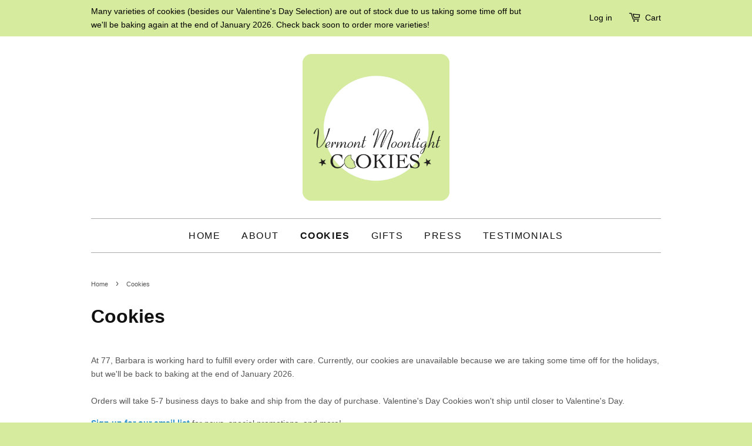

--- FILE ---
content_type: text/html; charset=utf-8
request_url: https://vermontmoonlightcookies.com/collections/cookies
body_size: 13479
content:
<!doctype html>
<!--[if lt IE 7]><html class="no-js lt-ie9 lt-ie8 lt-ie7" lang="en"> <![endif]-->
<!--[if IE 7]><html class="no-js lt-ie9 lt-ie8" lang="en"> <![endif]-->
<!--[if IE 8]><html class="no-js lt-ie9" lang="en"> <![endif]-->
<!--[if IE 9 ]><html class="ie9 no-js"> <![endif]-->
<!--[if (gt IE 9)|!(IE)]><!--> <html class="no-js"> <!--<![endif]-->
<head>

  <!-- Basic page needs ================================================== -->
  <meta charset="utf-8">
  <meta http-equiv="X-UA-Compatible" content="IE=edge,chrome=1">

  
  <link rel="shortcut icon" href="//vermontmoonlightcookies.com/cdn/shop/t/2/assets/favicon.png?v=178530032421386848011448414719" type="image/png" />
  

  <!-- Title and description ================================================== -->
  <title>
  Cookies | Vermont Moonlight Cookies
  </title>

  
  <meta name="description" content="Maple Shortbread, Chewy Ginger Molasses Cookies and - oh my! And many more varieties to choose from. View more on our page and see what you might want to order for yourself or to ship to your friend across the country.">
  

  <!-- Product meta ================================================== -->
  

  <meta property="og:type" content="website">
  <meta property="og:title" content="Cookies | Vermont Moonlight Cookies">
  
  <meta property="og:image" content="http://vermontmoonlightcookies.com/cdn/shop/t/2/assets/logo.png?v=46007336954121666061449380688">
  <meta property="og:image:secure_url" content="https://vermontmoonlightcookies.com/cdn/shop/t/2/assets/logo.png?v=46007336954121666061449380688">
  


  <meta property="og:description" content="Maple Shortbread, Chewy Ginger Molasses Cookies and - oh my! And many more varieties to choose from. View more on our page and see what you might want to order for yourself or to ship to your friend across the country.">

  <meta property="og:url" content="https://vermontmoonlightcookies.com/collections/cookies">
  <meta property="og:site_name" content="Vermont Moonlight Cookies">

  

<meta name="twitter:card" content="summary">





  <!-- Helpers ================================================== -->
  <link rel="canonical" href="https://vermontmoonlightcookies.com/collections/cookies">
  <meta name="viewport" content="width=device-width,initial-scale=1">
  <meta name="theme-color" content="#2d90ce">

  <!-- CSS ================================================== -->
  <link href="//vermontmoonlightcookies.com/cdn/shop/t/2/assets/timber.scss.css?v=161806283887942514361768760743" rel="stylesheet" type="text/css" media="all" />
  <link href="//vermontmoonlightcookies.com/cdn/shop/t/2/assets/theme.scss.css?v=42873888260567861701768760743" rel="stylesheet" type="text/css" media="all" />

  




  <!-- Header hook for plugins ================================================== -->
  <script>window.performance && window.performance.mark && window.performance.mark('shopify.content_for_header.start');</script><meta id="shopify-digital-wallet" name="shopify-digital-wallet" content="/9907544/digital_wallets/dialog">
<meta name="shopify-checkout-api-token" content="0a006184c7969e427c89be3610f8e80d">
<link rel="alternate" type="application/atom+xml" title="Feed" href="/collections/cookies.atom" />
<link rel="alternate" type="application/json+oembed" href="https://vermontmoonlightcookies.com/collections/cookies.oembed">
<script async="async" src="/checkouts/internal/preloads.js?locale=en-US"></script>
<link rel="preconnect" href="https://shop.app" crossorigin="anonymous">
<script async="async" src="https://shop.app/checkouts/internal/preloads.js?locale=en-US&shop_id=9907544" crossorigin="anonymous"></script>
<script id="apple-pay-shop-capabilities" type="application/json">{"shopId":9907544,"countryCode":"US","currencyCode":"USD","merchantCapabilities":["supports3DS"],"merchantId":"gid:\/\/shopify\/Shop\/9907544","merchantName":"Vermont Moonlight Cookies","requiredBillingContactFields":["postalAddress","email"],"requiredShippingContactFields":["postalAddress","email"],"shippingType":"shipping","supportedNetworks":["visa","masterCard","amex","discover","elo","jcb"],"total":{"type":"pending","label":"Vermont Moonlight Cookies","amount":"1.00"},"shopifyPaymentsEnabled":true,"supportsSubscriptions":true}</script>
<script id="shopify-features" type="application/json">{"accessToken":"0a006184c7969e427c89be3610f8e80d","betas":["rich-media-storefront-analytics"],"domain":"vermontmoonlightcookies.com","predictiveSearch":true,"shopId":9907544,"locale":"en"}</script>
<script>var Shopify = Shopify || {};
Shopify.shop = "vermont-moonlight-cookies.myshopify.com";
Shopify.locale = "en";
Shopify.currency = {"active":"USD","rate":"1.0"};
Shopify.country = "US";
Shopify.theme = {"name":"Minimal","id":42410372,"schema_name":null,"schema_version":null,"theme_store_id":380,"role":"main"};
Shopify.theme.handle = "null";
Shopify.theme.style = {"id":null,"handle":null};
Shopify.cdnHost = "vermontmoonlightcookies.com/cdn";
Shopify.routes = Shopify.routes || {};
Shopify.routes.root = "/";</script>
<script type="module">!function(o){(o.Shopify=o.Shopify||{}).modules=!0}(window);</script>
<script>!function(o){function n(){var o=[];function n(){o.push(Array.prototype.slice.apply(arguments))}return n.q=o,n}var t=o.Shopify=o.Shopify||{};t.loadFeatures=n(),t.autoloadFeatures=n()}(window);</script>
<script>
  window.ShopifyPay = window.ShopifyPay || {};
  window.ShopifyPay.apiHost = "shop.app\/pay";
  window.ShopifyPay.redirectState = null;
</script>
<script id="shop-js-analytics" type="application/json">{"pageType":"collection"}</script>
<script defer="defer" async type="module" src="//vermontmoonlightcookies.com/cdn/shopifycloud/shop-js/modules/v2/client.init-shop-cart-sync_WVOgQShq.en.esm.js"></script>
<script defer="defer" async type="module" src="//vermontmoonlightcookies.com/cdn/shopifycloud/shop-js/modules/v2/chunk.common_C_13GLB1.esm.js"></script>
<script defer="defer" async type="module" src="//vermontmoonlightcookies.com/cdn/shopifycloud/shop-js/modules/v2/chunk.modal_CLfMGd0m.esm.js"></script>
<script type="module">
  await import("//vermontmoonlightcookies.com/cdn/shopifycloud/shop-js/modules/v2/client.init-shop-cart-sync_WVOgQShq.en.esm.js");
await import("//vermontmoonlightcookies.com/cdn/shopifycloud/shop-js/modules/v2/chunk.common_C_13GLB1.esm.js");
await import("//vermontmoonlightcookies.com/cdn/shopifycloud/shop-js/modules/v2/chunk.modal_CLfMGd0m.esm.js");

  window.Shopify.SignInWithShop?.initShopCartSync?.({"fedCMEnabled":true,"windoidEnabled":true});

</script>
<script>
  window.Shopify = window.Shopify || {};
  if (!window.Shopify.featureAssets) window.Shopify.featureAssets = {};
  window.Shopify.featureAssets['shop-js'] = {"init-fed-cm":["modules/v2/client.init-fed-cm_BucUoe6W.en.esm.js","modules/v2/chunk.common_C_13GLB1.esm.js","modules/v2/chunk.modal_CLfMGd0m.esm.js"],"shop-cart-sync":["modules/v2/client.shop-cart-sync_DuR37GeY.en.esm.js","modules/v2/chunk.common_C_13GLB1.esm.js","modules/v2/chunk.modal_CLfMGd0m.esm.js"],"init-shop-email-lookup-coordinator":["modules/v2/client.init-shop-email-lookup-coordinator_CzjY5t9o.en.esm.js","modules/v2/chunk.common_C_13GLB1.esm.js","modules/v2/chunk.modal_CLfMGd0m.esm.js"],"shop-cash-offers":["modules/v2/client.shop-cash-offers_BmULhtno.en.esm.js","modules/v2/chunk.common_C_13GLB1.esm.js","modules/v2/chunk.modal_CLfMGd0m.esm.js"],"shop-login-button":["modules/v2/client.shop-login-button_DJ5ldayH.en.esm.js","modules/v2/chunk.common_C_13GLB1.esm.js","modules/v2/chunk.modal_CLfMGd0m.esm.js"],"shop-toast-manager":["modules/v2/client.shop-toast-manager_B0JfrpKj.en.esm.js","modules/v2/chunk.common_C_13GLB1.esm.js","modules/v2/chunk.modal_CLfMGd0m.esm.js"],"pay-button":["modules/v2/client.pay-button_CrPSEbOK.en.esm.js","modules/v2/chunk.common_C_13GLB1.esm.js","modules/v2/chunk.modal_CLfMGd0m.esm.js"],"init-shop-cart-sync":["modules/v2/client.init-shop-cart-sync_WVOgQShq.en.esm.js","modules/v2/chunk.common_C_13GLB1.esm.js","modules/v2/chunk.modal_CLfMGd0m.esm.js"],"init-customer-accounts":["modules/v2/client.init-customer-accounts_jNk9cPYQ.en.esm.js","modules/v2/client.shop-login-button_DJ5ldayH.en.esm.js","modules/v2/chunk.common_C_13GLB1.esm.js","modules/v2/chunk.modal_CLfMGd0m.esm.js"],"init-customer-accounts-sign-up":["modules/v2/client.init-customer-accounts-sign-up_CnczCz9H.en.esm.js","modules/v2/client.shop-login-button_DJ5ldayH.en.esm.js","modules/v2/chunk.common_C_13GLB1.esm.js","modules/v2/chunk.modal_CLfMGd0m.esm.js"],"init-windoid":["modules/v2/client.init-windoid_DuP9q_di.en.esm.js","modules/v2/chunk.common_C_13GLB1.esm.js","modules/v2/chunk.modal_CLfMGd0m.esm.js"],"shop-button":["modules/v2/client.shop-button_B_U3bv27.en.esm.js","modules/v2/chunk.common_C_13GLB1.esm.js","modules/v2/chunk.modal_CLfMGd0m.esm.js"],"avatar":["modules/v2/client.avatar_BTnouDA3.en.esm.js"],"shop-login":["modules/v2/client.shop-login_B9ccPdmx.en.esm.js","modules/v2/chunk.common_C_13GLB1.esm.js","modules/v2/chunk.modal_CLfMGd0m.esm.js"],"checkout-modal":["modules/v2/client.checkout-modal_pBPyh9w8.en.esm.js","modules/v2/chunk.common_C_13GLB1.esm.js","modules/v2/chunk.modal_CLfMGd0m.esm.js"],"shop-follow-button":["modules/v2/client.shop-follow-button_CsYC63q7.en.esm.js","modules/v2/chunk.common_C_13GLB1.esm.js","modules/v2/chunk.modal_CLfMGd0m.esm.js"],"init-shop-for-new-customer-accounts":["modules/v2/client.init-shop-for-new-customer-accounts_BUoCy7a5.en.esm.js","modules/v2/client.shop-login-button_DJ5ldayH.en.esm.js","modules/v2/chunk.common_C_13GLB1.esm.js","modules/v2/chunk.modal_CLfMGd0m.esm.js"],"lead-capture":["modules/v2/client.lead-capture_D0K_KgYb.en.esm.js","modules/v2/chunk.common_C_13GLB1.esm.js","modules/v2/chunk.modal_CLfMGd0m.esm.js"],"payment-terms":["modules/v2/client.payment-terms_DvAbEhzd.en.esm.js","modules/v2/chunk.common_C_13GLB1.esm.js","modules/v2/chunk.modal_CLfMGd0m.esm.js"]};
</script>
<script id="__st">var __st={"a":9907544,"offset":-18000,"reqid":"9993a6cc-128b-4440-94cf-ebd23dc4aff7-1769717441","pageurl":"vermontmoonlightcookies.com\/collections\/cookies","u":"a57f8e8a8d87","p":"collection","rtyp":"collection","rid":84728516};</script>
<script>window.ShopifyPaypalV4VisibilityTracking = true;</script>
<script id="captcha-bootstrap">!function(){'use strict';const t='contact',e='account',n='new_comment',o=[[t,t],['blogs',n],['comments',n],[t,'customer']],c=[[e,'customer_login'],[e,'guest_login'],[e,'recover_customer_password'],[e,'create_customer']],r=t=>t.map((([t,e])=>`form[action*='/${t}']:not([data-nocaptcha='true']) input[name='form_type'][value='${e}']`)).join(','),a=t=>()=>t?[...document.querySelectorAll(t)].map((t=>t.form)):[];function s(){const t=[...o],e=r(t);return a(e)}const i='password',u='form_key',d=['recaptcha-v3-token','g-recaptcha-response','h-captcha-response',i],f=()=>{try{return window.sessionStorage}catch{return}},m='__shopify_v',_=t=>t.elements[u];function p(t,e,n=!1){try{const o=window.sessionStorage,c=JSON.parse(o.getItem(e)),{data:r}=function(t){const{data:e,action:n}=t;return t[m]||n?{data:e,action:n}:{data:t,action:n}}(c);for(const[e,n]of Object.entries(r))t.elements[e]&&(t.elements[e].value=n);n&&o.removeItem(e)}catch(o){console.error('form repopulation failed',{error:o})}}const l='form_type',E='cptcha';function T(t){t.dataset[E]=!0}const w=window,h=w.document,L='Shopify',v='ce_forms',y='captcha';let A=!1;((t,e)=>{const n=(g='f06e6c50-85a8-45c8-87d0-21a2b65856fe',I='https://cdn.shopify.com/shopifycloud/storefront-forms-hcaptcha/ce_storefront_forms_captcha_hcaptcha.v1.5.2.iife.js',D={infoText:'Protected by hCaptcha',privacyText:'Privacy',termsText:'Terms'},(t,e,n)=>{const o=w[L][v],c=o.bindForm;if(c)return c(t,g,e,D).then(n);var r;o.q.push([[t,g,e,D],n]),r=I,A||(h.body.append(Object.assign(h.createElement('script'),{id:'captcha-provider',async:!0,src:r})),A=!0)});var g,I,D;w[L]=w[L]||{},w[L][v]=w[L][v]||{},w[L][v].q=[],w[L][y]=w[L][y]||{},w[L][y].protect=function(t,e){n(t,void 0,e),T(t)},Object.freeze(w[L][y]),function(t,e,n,w,h,L){const[v,y,A,g]=function(t,e,n){const i=e?o:[],u=t?c:[],d=[...i,...u],f=r(d),m=r(i),_=r(d.filter((([t,e])=>n.includes(e))));return[a(f),a(m),a(_),s()]}(w,h,L),I=t=>{const e=t.target;return e instanceof HTMLFormElement?e:e&&e.form},D=t=>v().includes(t);t.addEventListener('submit',(t=>{const e=I(t);if(!e)return;const n=D(e)&&!e.dataset.hcaptchaBound&&!e.dataset.recaptchaBound,o=_(e),c=g().includes(e)&&(!o||!o.value);(n||c)&&t.preventDefault(),c&&!n&&(function(t){try{if(!f())return;!function(t){const e=f();if(!e)return;const n=_(t);if(!n)return;const o=n.value;o&&e.removeItem(o)}(t);const e=Array.from(Array(32),(()=>Math.random().toString(36)[2])).join('');!function(t,e){_(t)||t.append(Object.assign(document.createElement('input'),{type:'hidden',name:u})),t.elements[u].value=e}(t,e),function(t,e){const n=f();if(!n)return;const o=[...t.querySelectorAll(`input[type='${i}']`)].map((({name:t})=>t)),c=[...d,...o],r={};for(const[a,s]of new FormData(t).entries())c.includes(a)||(r[a]=s);n.setItem(e,JSON.stringify({[m]:1,action:t.action,data:r}))}(t,e)}catch(e){console.error('failed to persist form',e)}}(e),e.submit())}));const S=(t,e)=>{t&&!t.dataset[E]&&(n(t,e.some((e=>e===t))),T(t))};for(const o of['focusin','change'])t.addEventListener(o,(t=>{const e=I(t);D(e)&&S(e,y())}));const B=e.get('form_key'),M=e.get(l),P=B&&M;t.addEventListener('DOMContentLoaded',(()=>{const t=y();if(P)for(const e of t)e.elements[l].value===M&&p(e,B);[...new Set([...A(),...v().filter((t=>'true'===t.dataset.shopifyCaptcha))])].forEach((e=>S(e,t)))}))}(h,new URLSearchParams(w.location.search),n,t,e,['guest_login'])})(!0,!0)}();</script>
<script integrity="sha256-4kQ18oKyAcykRKYeNunJcIwy7WH5gtpwJnB7kiuLZ1E=" data-source-attribution="shopify.loadfeatures" defer="defer" src="//vermontmoonlightcookies.com/cdn/shopifycloud/storefront/assets/storefront/load_feature-a0a9edcb.js" crossorigin="anonymous"></script>
<script crossorigin="anonymous" defer="defer" src="//vermontmoonlightcookies.com/cdn/shopifycloud/storefront/assets/shopify_pay/storefront-65b4c6d7.js?v=20250812"></script>
<script data-source-attribution="shopify.dynamic_checkout.dynamic.init">var Shopify=Shopify||{};Shopify.PaymentButton=Shopify.PaymentButton||{isStorefrontPortableWallets:!0,init:function(){window.Shopify.PaymentButton.init=function(){};var t=document.createElement("script");t.src="https://vermontmoonlightcookies.com/cdn/shopifycloud/portable-wallets/latest/portable-wallets.en.js",t.type="module",document.head.appendChild(t)}};
</script>
<script data-source-attribution="shopify.dynamic_checkout.buyer_consent">
  function portableWalletsHideBuyerConsent(e){var t=document.getElementById("shopify-buyer-consent"),n=document.getElementById("shopify-subscription-policy-button");t&&n&&(t.classList.add("hidden"),t.setAttribute("aria-hidden","true"),n.removeEventListener("click",e))}function portableWalletsShowBuyerConsent(e){var t=document.getElementById("shopify-buyer-consent"),n=document.getElementById("shopify-subscription-policy-button");t&&n&&(t.classList.remove("hidden"),t.removeAttribute("aria-hidden"),n.addEventListener("click",e))}window.Shopify?.PaymentButton&&(window.Shopify.PaymentButton.hideBuyerConsent=portableWalletsHideBuyerConsent,window.Shopify.PaymentButton.showBuyerConsent=portableWalletsShowBuyerConsent);
</script>
<script data-source-attribution="shopify.dynamic_checkout.cart.bootstrap">document.addEventListener("DOMContentLoaded",(function(){function t(){return document.querySelector("shopify-accelerated-checkout-cart, shopify-accelerated-checkout")}if(t())Shopify.PaymentButton.init();else{new MutationObserver((function(e,n){t()&&(Shopify.PaymentButton.init(),n.disconnect())})).observe(document.body,{childList:!0,subtree:!0})}}));
</script>
<link id="shopify-accelerated-checkout-styles" rel="stylesheet" media="screen" href="https://vermontmoonlightcookies.com/cdn/shopifycloud/portable-wallets/latest/accelerated-checkout-backwards-compat.css" crossorigin="anonymous">
<style id="shopify-accelerated-checkout-cart">
        #shopify-buyer-consent {
  margin-top: 1em;
  display: inline-block;
  width: 100%;
}

#shopify-buyer-consent.hidden {
  display: none;
}

#shopify-subscription-policy-button {
  background: none;
  border: none;
  padding: 0;
  text-decoration: underline;
  font-size: inherit;
  cursor: pointer;
}

#shopify-subscription-policy-button::before {
  box-shadow: none;
}

      </style>

<script>window.performance && window.performance.mark && window.performance.mark('shopify.content_for_header.end');</script>

  

<!--[if lt IE 9]>
<script src="//cdnjs.cloudflare.com/ajax/libs/html5shiv/3.7.2/html5shiv.min.js" type="text/javascript"></script>
<script src="//vermontmoonlightcookies.com/cdn/shop/t/2/assets/respond.min.js?v=52248677837542619231442278251" type="text/javascript"></script>
<link href="//vermontmoonlightcookies.com/cdn/shop/t/2/assets/respond-proxy.html" id="respond-proxy" rel="respond-proxy" />
<link href="//vermontmoonlightcookies.com/search?q=0df8f1fa582e93cd53093d723a200e0b" id="respond-redirect" rel="respond-redirect" />
<script src="//vermontmoonlightcookies.com/search?q=0df8f1fa582e93cd53093d723a200e0b" type="text/javascript"></script>
<![endif]-->



  <script src="//ajax.googleapis.com/ajax/libs/jquery/1.11.0/jquery.min.js" type="text/javascript"></script>
  <script src="//vermontmoonlightcookies.com/cdn/shop/t/2/assets/modernizr.min.js?v=26620055551102246001442278251" type="text/javascript"></script>

  
  

<link href="https://monorail-edge.shopifysvc.com" rel="dns-prefetch">
<script>(function(){if ("sendBeacon" in navigator && "performance" in window) {try {var session_token_from_headers = performance.getEntriesByType('navigation')[0].serverTiming.find(x => x.name == '_s').description;} catch {var session_token_from_headers = undefined;}var session_cookie_matches = document.cookie.match(/_shopify_s=([^;]*)/);var session_token_from_cookie = session_cookie_matches && session_cookie_matches.length === 2 ? session_cookie_matches[1] : "";var session_token = session_token_from_headers || session_token_from_cookie || "";function handle_abandonment_event(e) {var entries = performance.getEntries().filter(function(entry) {return /monorail-edge.shopifysvc.com/.test(entry.name);});if (!window.abandonment_tracked && entries.length === 0) {window.abandonment_tracked = true;var currentMs = Date.now();var navigation_start = performance.timing.navigationStart;var payload = {shop_id: 9907544,url: window.location.href,navigation_start,duration: currentMs - navigation_start,session_token,page_type: "collection"};window.navigator.sendBeacon("https://monorail-edge.shopifysvc.com/v1/produce", JSON.stringify({schema_id: "online_store_buyer_site_abandonment/1.1",payload: payload,metadata: {event_created_at_ms: currentMs,event_sent_at_ms: currentMs}}));}}window.addEventListener('pagehide', handle_abandonment_event);}}());</script>
<script id="web-pixels-manager-setup">(function e(e,d,r,n,o){if(void 0===o&&(o={}),!Boolean(null===(a=null===(i=window.Shopify)||void 0===i?void 0:i.analytics)||void 0===a?void 0:a.replayQueue)){var i,a;window.Shopify=window.Shopify||{};var t=window.Shopify;t.analytics=t.analytics||{};var s=t.analytics;s.replayQueue=[],s.publish=function(e,d,r){return s.replayQueue.push([e,d,r]),!0};try{self.performance.mark("wpm:start")}catch(e){}var l=function(){var e={modern:/Edge?\/(1{2}[4-9]|1[2-9]\d|[2-9]\d{2}|\d{4,})\.\d+(\.\d+|)|Firefox\/(1{2}[4-9]|1[2-9]\d|[2-9]\d{2}|\d{4,})\.\d+(\.\d+|)|Chrom(ium|e)\/(9{2}|\d{3,})\.\d+(\.\d+|)|(Maci|X1{2}).+ Version\/(15\.\d+|(1[6-9]|[2-9]\d|\d{3,})\.\d+)([,.]\d+|)( \(\w+\)|)( Mobile\/\w+|) Safari\/|Chrome.+OPR\/(9{2}|\d{3,})\.\d+\.\d+|(CPU[ +]OS|iPhone[ +]OS|CPU[ +]iPhone|CPU IPhone OS|CPU iPad OS)[ +]+(15[._]\d+|(1[6-9]|[2-9]\d|\d{3,})[._]\d+)([._]\d+|)|Android:?[ /-](13[3-9]|1[4-9]\d|[2-9]\d{2}|\d{4,})(\.\d+|)(\.\d+|)|Android.+Firefox\/(13[5-9]|1[4-9]\d|[2-9]\d{2}|\d{4,})\.\d+(\.\d+|)|Android.+Chrom(ium|e)\/(13[3-9]|1[4-9]\d|[2-9]\d{2}|\d{4,})\.\d+(\.\d+|)|SamsungBrowser\/([2-9]\d|\d{3,})\.\d+/,legacy:/Edge?\/(1[6-9]|[2-9]\d|\d{3,})\.\d+(\.\d+|)|Firefox\/(5[4-9]|[6-9]\d|\d{3,})\.\d+(\.\d+|)|Chrom(ium|e)\/(5[1-9]|[6-9]\d|\d{3,})\.\d+(\.\d+|)([\d.]+$|.*Safari\/(?![\d.]+ Edge\/[\d.]+$))|(Maci|X1{2}).+ Version\/(10\.\d+|(1[1-9]|[2-9]\d|\d{3,})\.\d+)([,.]\d+|)( \(\w+\)|)( Mobile\/\w+|) Safari\/|Chrome.+OPR\/(3[89]|[4-9]\d|\d{3,})\.\d+\.\d+|(CPU[ +]OS|iPhone[ +]OS|CPU[ +]iPhone|CPU IPhone OS|CPU iPad OS)[ +]+(10[._]\d+|(1[1-9]|[2-9]\d|\d{3,})[._]\d+)([._]\d+|)|Android:?[ /-](13[3-9]|1[4-9]\d|[2-9]\d{2}|\d{4,})(\.\d+|)(\.\d+|)|Mobile Safari.+OPR\/([89]\d|\d{3,})\.\d+\.\d+|Android.+Firefox\/(13[5-9]|1[4-9]\d|[2-9]\d{2}|\d{4,})\.\d+(\.\d+|)|Android.+Chrom(ium|e)\/(13[3-9]|1[4-9]\d|[2-9]\d{2}|\d{4,})\.\d+(\.\d+|)|Android.+(UC? ?Browser|UCWEB|U3)[ /]?(15\.([5-9]|\d{2,})|(1[6-9]|[2-9]\d|\d{3,})\.\d+)\.\d+|SamsungBrowser\/(5\.\d+|([6-9]|\d{2,})\.\d+)|Android.+MQ{2}Browser\/(14(\.(9|\d{2,})|)|(1[5-9]|[2-9]\d|\d{3,})(\.\d+|))(\.\d+|)|K[Aa][Ii]OS\/(3\.\d+|([4-9]|\d{2,})\.\d+)(\.\d+|)/},d=e.modern,r=e.legacy,n=navigator.userAgent;return n.match(d)?"modern":n.match(r)?"legacy":"unknown"}(),u="modern"===l?"modern":"legacy",c=(null!=n?n:{modern:"",legacy:""})[u],f=function(e){return[e.baseUrl,"/wpm","/b",e.hashVersion,"modern"===e.buildTarget?"m":"l",".js"].join("")}({baseUrl:d,hashVersion:r,buildTarget:u}),m=function(e){var d=e.version,r=e.bundleTarget,n=e.surface,o=e.pageUrl,i=e.monorailEndpoint;return{emit:function(e){var a=e.status,t=e.errorMsg,s=(new Date).getTime(),l=JSON.stringify({metadata:{event_sent_at_ms:s},events:[{schema_id:"web_pixels_manager_load/3.1",payload:{version:d,bundle_target:r,page_url:o,status:a,surface:n,error_msg:t},metadata:{event_created_at_ms:s}}]});if(!i)return console&&console.warn&&console.warn("[Web Pixels Manager] No Monorail endpoint provided, skipping logging."),!1;try{return self.navigator.sendBeacon.bind(self.navigator)(i,l)}catch(e){}var u=new XMLHttpRequest;try{return u.open("POST",i,!0),u.setRequestHeader("Content-Type","text/plain"),u.send(l),!0}catch(e){return console&&console.warn&&console.warn("[Web Pixels Manager] Got an unhandled error while logging to Monorail."),!1}}}}({version:r,bundleTarget:l,surface:e.surface,pageUrl:self.location.href,monorailEndpoint:e.monorailEndpoint});try{o.browserTarget=l,function(e){var d=e.src,r=e.async,n=void 0===r||r,o=e.onload,i=e.onerror,a=e.sri,t=e.scriptDataAttributes,s=void 0===t?{}:t,l=document.createElement("script"),u=document.querySelector("head"),c=document.querySelector("body");if(l.async=n,l.src=d,a&&(l.integrity=a,l.crossOrigin="anonymous"),s)for(var f in s)if(Object.prototype.hasOwnProperty.call(s,f))try{l.dataset[f]=s[f]}catch(e){}if(o&&l.addEventListener("load",o),i&&l.addEventListener("error",i),u)u.appendChild(l);else{if(!c)throw new Error("Did not find a head or body element to append the script");c.appendChild(l)}}({src:f,async:!0,onload:function(){if(!function(){var e,d;return Boolean(null===(d=null===(e=window.Shopify)||void 0===e?void 0:e.analytics)||void 0===d?void 0:d.initialized)}()){var d=window.webPixelsManager.init(e)||void 0;if(d){var r=window.Shopify.analytics;r.replayQueue.forEach((function(e){var r=e[0],n=e[1],o=e[2];d.publishCustomEvent(r,n,o)})),r.replayQueue=[],r.publish=d.publishCustomEvent,r.visitor=d.visitor,r.initialized=!0}}},onerror:function(){return m.emit({status:"failed",errorMsg:"".concat(f," has failed to load")})},sri:function(e){var d=/^sha384-[A-Za-z0-9+/=]+$/;return"string"==typeof e&&d.test(e)}(c)?c:"",scriptDataAttributes:o}),m.emit({status:"loading"})}catch(e){m.emit({status:"failed",errorMsg:(null==e?void 0:e.message)||"Unknown error"})}}})({shopId: 9907544,storefrontBaseUrl: "https://vermontmoonlightcookies.com",extensionsBaseUrl: "https://extensions.shopifycdn.com/cdn/shopifycloud/web-pixels-manager",monorailEndpoint: "https://monorail-edge.shopifysvc.com/unstable/produce_batch",surface: "storefront-renderer",enabledBetaFlags: ["2dca8a86"],webPixelsConfigList: [{"id":"619675808","configuration":"{\"config\":\"{\\\"pixel_id\\\":\\\"G-CW0YNV62HT\\\",\\\"gtag_events\\\":[{\\\"type\\\":\\\"purchase\\\",\\\"action_label\\\":\\\"G-CW0YNV62HT\\\"},{\\\"type\\\":\\\"page_view\\\",\\\"action_label\\\":\\\"G-CW0YNV62HT\\\"},{\\\"type\\\":\\\"view_item\\\",\\\"action_label\\\":\\\"G-CW0YNV62HT\\\"},{\\\"type\\\":\\\"search\\\",\\\"action_label\\\":\\\"G-CW0YNV62HT\\\"},{\\\"type\\\":\\\"add_to_cart\\\",\\\"action_label\\\":\\\"G-CW0YNV62HT\\\"},{\\\"type\\\":\\\"begin_checkout\\\",\\\"action_label\\\":\\\"G-CW0YNV62HT\\\"},{\\\"type\\\":\\\"add_payment_info\\\",\\\"action_label\\\":\\\"G-CW0YNV62HT\\\"}],\\\"enable_monitoring_mode\\\":false}\"}","eventPayloadVersion":"v1","runtimeContext":"OPEN","scriptVersion":"b2a88bafab3e21179ed38636efcd8a93","type":"APP","apiClientId":1780363,"privacyPurposes":[],"dataSharingAdjustments":{"protectedCustomerApprovalScopes":["read_customer_address","read_customer_email","read_customer_name","read_customer_personal_data","read_customer_phone"]}},{"id":"94142624","eventPayloadVersion":"v1","runtimeContext":"LAX","scriptVersion":"1","type":"CUSTOM","privacyPurposes":["ANALYTICS"],"name":"Google Analytics tag (migrated)"},{"id":"shopify-app-pixel","configuration":"{}","eventPayloadVersion":"v1","runtimeContext":"STRICT","scriptVersion":"0450","apiClientId":"shopify-pixel","type":"APP","privacyPurposes":["ANALYTICS","MARKETING"]},{"id":"shopify-custom-pixel","eventPayloadVersion":"v1","runtimeContext":"LAX","scriptVersion":"0450","apiClientId":"shopify-pixel","type":"CUSTOM","privacyPurposes":["ANALYTICS","MARKETING"]}],isMerchantRequest: false,initData: {"shop":{"name":"Vermont Moonlight Cookies","paymentSettings":{"currencyCode":"USD"},"myshopifyDomain":"vermont-moonlight-cookies.myshopify.com","countryCode":"US","storefrontUrl":"https:\/\/vermontmoonlightcookies.com"},"customer":null,"cart":null,"checkout":null,"productVariants":[],"purchasingCompany":null},},"https://vermontmoonlightcookies.com/cdn","1d2a099fw23dfb22ep557258f5m7a2edbae",{"modern":"","legacy":""},{"shopId":"9907544","storefrontBaseUrl":"https:\/\/vermontmoonlightcookies.com","extensionBaseUrl":"https:\/\/extensions.shopifycdn.com\/cdn\/shopifycloud\/web-pixels-manager","surface":"storefront-renderer","enabledBetaFlags":"[\"2dca8a86\"]","isMerchantRequest":"false","hashVersion":"1d2a099fw23dfb22ep557258f5m7a2edbae","publish":"custom","events":"[[\"page_viewed\",{}],[\"collection_viewed\",{\"collection\":{\"id\":\"84728516\",\"title\":\"Cookies\",\"productVariants\":[{\"price\":{\"amount\":7.25,\"currencyCode\":\"USD\"},\"product\":{\"title\":\"Raspberry Linzers\",\"vendor\":\"Vermont Moonlight Cookies\",\"id\":\"1466618948\",\"untranslatedTitle\":\"Raspberry Linzers\",\"url\":\"\/products\/raspberry-linzers\",\"type\":\"\"},\"id\":\"5199438276\",\"image\":{\"src\":\"\/\/vermontmoonlightcookies.com\/cdn\/shop\/products\/Linzer6.jpg?v=1444605345\"},\"sku\":\"\",\"title\":\"Default Title\",\"untranslatedTitle\":\"Default Title\"},{\"price\":{\"amount\":7.25,\"currencyCode\":\"USD\"},\"product\":{\"title\":\"Maple Pecan Shortbread\",\"vendor\":\"Vermont Moonlight Cookies\",\"id\":\"1466607620\",\"untranslatedTitle\":\"Maple Pecan Shortbread\",\"url\":\"\/products\/maple-pecan-shortbread\",\"type\":\"\"},\"id\":\"5199351748\",\"image\":{\"src\":\"\/\/vermontmoonlightcookies.com\/cdn\/shop\/products\/Maple_Pecan10.jpg?v=1444138845\"},\"sku\":\"\",\"title\":\"Default Title\",\"untranslatedTitle\":\"Default Title\"},{\"price\":{\"amount\":7.25,\"currencyCode\":\"USD\"},\"product\":{\"title\":\"Raspberry Shortbread\",\"vendor\":\"Vermont Moonlight Cookies\",\"id\":\"1466611460\",\"untranslatedTitle\":\"Raspberry Shortbread\",\"url\":\"\/products\/raspberry-shortbread\",\"type\":\"\"},\"id\":\"5199377156\",\"image\":{\"src\":\"\/\/vermontmoonlightcookies.com\/cdn\/shop\/products\/Raspberry2.jpg?v=1444139181\"},\"sku\":\"\",\"title\":\"Default Title\",\"untranslatedTitle\":\"Default Title\"},{\"price\":{\"amount\":7.25,\"currencyCode\":\"USD\"},\"product\":{\"title\":\"Tangerine Shortbread\",\"vendor\":\"Vermont Moonlight Cookies\",\"id\":\"1466610372\",\"untranslatedTitle\":\"Tangerine Shortbread\",\"url\":\"\/products\/tangerine-shortbread\",\"type\":\"\"},\"id\":\"5199366724\",\"image\":{\"src\":\"\/\/vermontmoonlightcookies.com\/cdn\/shop\/products\/Tangerine.jpg?v=1444139229\"},\"sku\":\"\",\"title\":\"Default Title\",\"untranslatedTitle\":\"Default Title\"},{\"price\":{\"amount\":7.25,\"currencyCode\":\"USD\"},\"product\":{\"title\":\"Maple Shortbread\",\"vendor\":\"Vermont Moonlight Cookies\",\"id\":\"1466556996\",\"untranslatedTitle\":\"Maple Shortbread\",\"url\":\"\/products\/maple-shortbread\",\"type\":\"\"},\"id\":\"5199135300\",\"image\":{\"src\":\"\/\/vermontmoonlightcookies.com\/cdn\/shop\/products\/Maple.jpg?v=1444138893\"},\"sku\":\"\",\"title\":\"Default Title\",\"untranslatedTitle\":\"Default Title\"},{\"price\":{\"amount\":37.95,\"currencyCode\":\"USD\"},\"product\":{\"title\":\"Valentine's Day Cookies\",\"vendor\":\"Vermont Moonlight Cookies\",\"id\":\"4288239556\",\"untranslatedTitle\":\"Valentine's Day Cookies\",\"url\":\"\/products\/valentines-day-selection\",\"type\":\"\"},\"id\":\"14135986564\",\"image\":{\"src\":\"\/\/vermontmoonlightcookies.com\/cdn\/shop\/products\/Valentines_Day_Cookies_VMC_2022.jpg?v=1642695629\"},\"sku\":\"\",\"title\":\"Default Title\",\"untranslatedTitle\":\"Default Title\"},{\"price\":{\"amount\":7.25,\"currencyCode\":\"USD\"},\"product\":{\"title\":\"Chewy Ginger Molasses Cookies\",\"vendor\":\"Vermont Moonlight Cookies\",\"id\":\"1467090244\",\"untranslatedTitle\":\"Chewy Ginger Molasses Cookies\",\"url\":\"\/products\/ginger-molasses-chews\",\"type\":\"\"},\"id\":\"5201770948\",\"image\":{\"src\":\"\/\/vermontmoonlightcookies.com\/cdn\/shop\/products\/Ginger3.jpg?v=1444138566\"},\"sku\":\"\",\"title\":\"Default Title\",\"untranslatedTitle\":\"Default Title\"}]}}]]"});</script><script>
  window.ShopifyAnalytics = window.ShopifyAnalytics || {};
  window.ShopifyAnalytics.meta = window.ShopifyAnalytics.meta || {};
  window.ShopifyAnalytics.meta.currency = 'USD';
  var meta = {"products":[{"id":1466618948,"gid":"gid:\/\/shopify\/Product\/1466618948","vendor":"Vermont Moonlight Cookies","type":"","handle":"raspberry-linzers","variants":[{"id":5199438276,"price":725,"name":"Raspberry Linzers","public_title":null,"sku":""}],"remote":false},{"id":1466607620,"gid":"gid:\/\/shopify\/Product\/1466607620","vendor":"Vermont Moonlight Cookies","type":"","handle":"maple-pecan-shortbread","variants":[{"id":5199351748,"price":725,"name":"Maple Pecan Shortbread","public_title":null,"sku":""}],"remote":false},{"id":1466611460,"gid":"gid:\/\/shopify\/Product\/1466611460","vendor":"Vermont Moonlight Cookies","type":"","handle":"raspberry-shortbread","variants":[{"id":5199377156,"price":725,"name":"Raspberry Shortbread","public_title":null,"sku":""}],"remote":false},{"id":1466610372,"gid":"gid:\/\/shopify\/Product\/1466610372","vendor":"Vermont Moonlight Cookies","type":"","handle":"tangerine-shortbread","variants":[{"id":5199366724,"price":725,"name":"Tangerine Shortbread","public_title":null,"sku":""}],"remote":false},{"id":1466556996,"gid":"gid:\/\/shopify\/Product\/1466556996","vendor":"Vermont Moonlight Cookies","type":"","handle":"maple-shortbread","variants":[{"id":5199135300,"price":725,"name":"Maple Shortbread","public_title":null,"sku":""}],"remote":false},{"id":4288239556,"gid":"gid:\/\/shopify\/Product\/4288239556","vendor":"Vermont Moonlight Cookies","type":"","handle":"valentines-day-selection","variants":[{"id":14135986564,"price":3795,"name":"Valentine's Day Cookies","public_title":null,"sku":""}],"remote":false},{"id":1467090244,"gid":"gid:\/\/shopify\/Product\/1467090244","vendor":"Vermont Moonlight Cookies","type":"","handle":"ginger-molasses-chews","variants":[{"id":5201770948,"price":725,"name":"Chewy Ginger Molasses Cookies","public_title":null,"sku":""}],"remote":false}],"page":{"pageType":"collection","resourceType":"collection","resourceId":84728516,"requestId":"9993a6cc-128b-4440-94cf-ebd23dc4aff7-1769717441"}};
  for (var attr in meta) {
    window.ShopifyAnalytics.meta[attr] = meta[attr];
  }
</script>
<script class="analytics">
  (function () {
    var customDocumentWrite = function(content) {
      var jquery = null;

      if (window.jQuery) {
        jquery = window.jQuery;
      } else if (window.Checkout && window.Checkout.$) {
        jquery = window.Checkout.$;
      }

      if (jquery) {
        jquery('body').append(content);
      }
    };

    var hasLoggedConversion = function(token) {
      if (token) {
        return document.cookie.indexOf('loggedConversion=' + token) !== -1;
      }
      return false;
    }

    var setCookieIfConversion = function(token) {
      if (token) {
        var twoMonthsFromNow = new Date(Date.now());
        twoMonthsFromNow.setMonth(twoMonthsFromNow.getMonth() + 2);

        document.cookie = 'loggedConversion=' + token + '; expires=' + twoMonthsFromNow;
      }
    }

    var trekkie = window.ShopifyAnalytics.lib = window.trekkie = window.trekkie || [];
    if (trekkie.integrations) {
      return;
    }
    trekkie.methods = [
      'identify',
      'page',
      'ready',
      'track',
      'trackForm',
      'trackLink'
    ];
    trekkie.factory = function(method) {
      return function() {
        var args = Array.prototype.slice.call(arguments);
        args.unshift(method);
        trekkie.push(args);
        return trekkie;
      };
    };
    for (var i = 0; i < trekkie.methods.length; i++) {
      var key = trekkie.methods[i];
      trekkie[key] = trekkie.factory(key);
    }
    trekkie.load = function(config) {
      trekkie.config = config || {};
      trekkie.config.initialDocumentCookie = document.cookie;
      var first = document.getElementsByTagName('script')[0];
      var script = document.createElement('script');
      script.type = 'text/javascript';
      script.onerror = function(e) {
        var scriptFallback = document.createElement('script');
        scriptFallback.type = 'text/javascript';
        scriptFallback.onerror = function(error) {
                var Monorail = {
      produce: function produce(monorailDomain, schemaId, payload) {
        var currentMs = new Date().getTime();
        var event = {
          schema_id: schemaId,
          payload: payload,
          metadata: {
            event_created_at_ms: currentMs,
            event_sent_at_ms: currentMs
          }
        };
        return Monorail.sendRequest("https://" + monorailDomain + "/v1/produce", JSON.stringify(event));
      },
      sendRequest: function sendRequest(endpointUrl, payload) {
        // Try the sendBeacon API
        if (window && window.navigator && typeof window.navigator.sendBeacon === 'function' && typeof window.Blob === 'function' && !Monorail.isIos12()) {
          var blobData = new window.Blob([payload], {
            type: 'text/plain'
          });

          if (window.navigator.sendBeacon(endpointUrl, blobData)) {
            return true;
          } // sendBeacon was not successful

        } // XHR beacon

        var xhr = new XMLHttpRequest();

        try {
          xhr.open('POST', endpointUrl);
          xhr.setRequestHeader('Content-Type', 'text/plain');
          xhr.send(payload);
        } catch (e) {
          console.log(e);
        }

        return false;
      },
      isIos12: function isIos12() {
        return window.navigator.userAgent.lastIndexOf('iPhone; CPU iPhone OS 12_') !== -1 || window.navigator.userAgent.lastIndexOf('iPad; CPU OS 12_') !== -1;
      }
    };
    Monorail.produce('monorail-edge.shopifysvc.com',
      'trekkie_storefront_load_errors/1.1',
      {shop_id: 9907544,
      theme_id: 42410372,
      app_name: "storefront",
      context_url: window.location.href,
      source_url: "//vermontmoonlightcookies.com/cdn/s/trekkie.storefront.a804e9514e4efded663580eddd6991fcc12b5451.min.js"});

        };
        scriptFallback.async = true;
        scriptFallback.src = '//vermontmoonlightcookies.com/cdn/s/trekkie.storefront.a804e9514e4efded663580eddd6991fcc12b5451.min.js';
        first.parentNode.insertBefore(scriptFallback, first);
      };
      script.async = true;
      script.src = '//vermontmoonlightcookies.com/cdn/s/trekkie.storefront.a804e9514e4efded663580eddd6991fcc12b5451.min.js';
      first.parentNode.insertBefore(script, first);
    };
    trekkie.load(
      {"Trekkie":{"appName":"storefront","development":false,"defaultAttributes":{"shopId":9907544,"isMerchantRequest":null,"themeId":42410372,"themeCityHash":"5159497056769130052","contentLanguage":"en","currency":"USD","eventMetadataId":"ab27f719-4f5a-4786-b070-120f77742190"},"isServerSideCookieWritingEnabled":true,"monorailRegion":"shop_domain","enabledBetaFlags":["65f19447","b5387b81"]},"Session Attribution":{},"S2S":{"facebookCapiEnabled":false,"source":"trekkie-storefront-renderer","apiClientId":580111}}
    );

    var loaded = false;
    trekkie.ready(function() {
      if (loaded) return;
      loaded = true;

      window.ShopifyAnalytics.lib = window.trekkie;

      var originalDocumentWrite = document.write;
      document.write = customDocumentWrite;
      try { window.ShopifyAnalytics.merchantGoogleAnalytics.call(this); } catch(error) {};
      document.write = originalDocumentWrite;

      window.ShopifyAnalytics.lib.page(null,{"pageType":"collection","resourceType":"collection","resourceId":84728516,"requestId":"9993a6cc-128b-4440-94cf-ebd23dc4aff7-1769717441","shopifyEmitted":true});

      var match = window.location.pathname.match(/checkouts\/(.+)\/(thank_you|post_purchase)/)
      var token = match? match[1]: undefined;
      if (!hasLoggedConversion(token)) {
        setCookieIfConversion(token);
        window.ShopifyAnalytics.lib.track("Viewed Product Category",{"currency":"USD","category":"Collection: cookies","collectionName":"cookies","collectionId":84728516,"nonInteraction":true},undefined,undefined,{"shopifyEmitted":true});
      }
    });


        var eventsListenerScript = document.createElement('script');
        eventsListenerScript.async = true;
        eventsListenerScript.src = "//vermontmoonlightcookies.com/cdn/shopifycloud/storefront/assets/shop_events_listener-3da45d37.js";
        document.getElementsByTagName('head')[0].appendChild(eventsListenerScript);

})();</script>
  <script>
  if (!window.ga || (window.ga && typeof window.ga !== 'function')) {
    window.ga = function ga() {
      (window.ga.q = window.ga.q || []).push(arguments);
      if (window.Shopify && window.Shopify.analytics && typeof window.Shopify.analytics.publish === 'function') {
        window.Shopify.analytics.publish("ga_stub_called", {}, {sendTo: "google_osp_migration"});
      }
      console.error("Shopify's Google Analytics stub called with:", Array.from(arguments), "\nSee https://help.shopify.com/manual/promoting-marketing/pixels/pixel-migration#google for more information.");
    };
    if (window.Shopify && window.Shopify.analytics && typeof window.Shopify.analytics.publish === 'function') {
      window.Shopify.analytics.publish("ga_stub_initialized", {}, {sendTo: "google_osp_migration"});
    }
  }
</script>
<script
  defer
  src="https://vermontmoonlightcookies.com/cdn/shopifycloud/perf-kit/shopify-perf-kit-3.1.0.min.js"
  data-application="storefront-renderer"
  data-shop-id="9907544"
  data-render-region="gcp-us-central1"
  data-page-type="collection"
  data-theme-instance-id="42410372"
  data-theme-name=""
  data-theme-version=""
  data-monorail-region="shop_domain"
  data-resource-timing-sampling-rate="10"
  data-shs="true"
  data-shs-beacon="true"
  data-shs-export-with-fetch="true"
  data-shs-logs-sample-rate="1"
  data-shs-beacon-endpoint="https://vermontmoonlightcookies.com/api/collect"
></script>
</head>

<body id="cookies-vermont-moonlight-cookies" class="template-collection" >

  <div class="header-bar">
  <div class="wrapper medium-down--hide">
    <div class="post-large--display-table">

      <div class="header-bar__left post-large--display-table-cell">

        

        

        
          <div class="header-bar__module header-bar__message">
            Many varieties of cookies (besides our Valentine's Day Selection) are out of stock due to us taking some time off but we'll be baking again at the end of January 2026. Check back soon to order more varieties!
          </div>
        

      </div>

      <div class="header-bar__right post-large--display-table-cell">

        
          <ul class="header-bar__module header-bar__module--list">
            
              <li>
                <a href="/account/login" id="customer_login_link">Log in</a>
              </li>
            
          </ul>
        

        <div class="header-bar__module">
          <span class="header-bar__sep" aria-hidden="true"></span>
          <a href="/cart" class="cart-page-link">
            <span class="icon icon-cart header-bar__cart-icon" aria-hidden="true"></span>
          </a>
        </div>

        <div class="header-bar__module">
          <a href="/cart" class="cart-page-link">
            Cart
            <span class="cart-count header-bar__cart-count hidden-count">0</span>
          </a>
        </div>

        

      </div>
    </div>
  </div>
  <div class="wrapper post-large--hide">
    <button type="button" class="mobile-nav-trigger" id="MobileNavTrigger">
      <span class="icon icon-hamburger" aria-hidden="true"></span>
      Menu
    </button>
    <a href="/cart" class="cart-page-link mobile-cart-page-link">
      <span class="icon icon-cart header-bar__cart-icon" aria-hidden="true"></span>
      Cart <span class="cart-count hidden-count">0</span>
    </a>
  </div>
  <ul id="MobileNav" class="mobile-nav post-large--hide">
  
  
  
  <li class="mobile-nav__link" aria-haspopup="true">
    
      <a href="/" class="mobile-nav">
        Home
      </a>
    
  </li>
  
  
  <li class="mobile-nav__link" aria-haspopup="true">
    
      <a href="/pages/about-us" class="mobile-nav">
        About
      </a>
    
  </li>
  
  
  <li class="mobile-nav__link" aria-haspopup="true">
    
      <a href="/collections/cookies" class="mobile-nav">
        Cookies
      </a>
    
  </li>
  
  
  <li class="mobile-nav__link" aria-haspopup="true">
    
      <a href="/collections/gifts" class="mobile-nav">
        Gifts
      </a>
    
  </li>
  
  
  <li class="mobile-nav__link" aria-haspopup="true">
    
      <a href="/pages/press" class="mobile-nav">
        Press
      </a>
    
  </li>
  
  
  <li class="mobile-nav__link" aria-haspopup="true">
    
      <a href="/pages/comments" class="mobile-nav">
        Testimonials
      </a>
    
  </li>
  

  
    
      <li class="mobile-nav__link">
        <a href="/account/login" id="customer_login_link">Log in</a>
      </li>
      
        <li class="mobile-nav__link">
          <a href="/account/register" id="customer_register_link">Create account</a>
        </li>
      
    
  
  
  <li class="mobile-nav__link">
    
  </li>
  
</ul>

</div>


  <header class="site-header" role="banner">
    <div class="wrapper">
      
      

      <div class="grid--full">
        <div class="grid__item">
          
            <div class="h1 site-header__logo" itemscope itemtype="http://schema.org/Organization">
          
            
              <a href="/" itemprop="url">
                <img src="//vermontmoonlightcookies.com/cdn/shop/t/2/assets/logo.png?v=46007336954121666061449380688" alt="Vermont Moonlight Cookies" itemprop="logo">
              </a>
            
          
            </div>
          
          
            <p class="header-message post-large--hide">
              <small>Many varieties of cookies (besides our Valentine's Day Selection) are out of stock due to us taking some time off but we'll be baking again at the end of January 2026. Check back soon to order more varieties!</small>
            </p>
          
        </div>
      </div>
      <div class="grid--full medium-down--hide">
        <div class="grid__item">
          
<ul class="site-nav" id="AccessibleNav">
  
    
    
    
      <li >
        <a href="/" class="site-nav__link">Home</a>
      </li>
    
  
    
    
    
      <li >
        <a href="/pages/about-us" class="site-nav__link">About</a>
      </li>
    
  
    
    
    
      <li class="site-nav--active">
        <a href="/collections/cookies" class="site-nav__link">Cookies</a>
      </li>
    
  
    
    
    
      <li >
        <a href="/collections/gifts" class="site-nav__link">Gifts</a>
      </li>
    
  
    
    
    
      <li >
        <a href="/pages/press" class="site-nav__link">Press</a>
      </li>
    
  
    
    
    
      <li >
        <a href="/pages/comments" class="site-nav__link">Testimonials</a>
      </li>
    
  
</ul>

        </div>
      </div>
      
      

    </div>
  </header>

  <main class="wrapper main-content" role="main">
    <div class="grid">
        <div class="grid__item">
          

<div class="section-header section-header--breadcrumb">
  

<nav class="breadcrumb" role="navigation" aria-label="breadcrumbs">
  <a href="/" title="Back to the frontpage">Home</a>

  

    <span aria-hidden="true" class="breadcrumb__sep">&rsaquo;</span>
    
      <span>Cookies</span>
    

  
</nav>


</div>

<header class="section-header section-header--large">
  <h1 class="section-header__title">Cookies</h1>
  
</header>


  <div class="rte rte--header">
    <div style="position: fixed; z-index: 1499; width: 0px; height: 0px;" id="i4c-draggable-container"></div>
<p><span is="" class="qowt-font6-Arial" id="E156">At 77, Barbara is working hard to fulfill every order with care. Currently, our cookies are unavailable because we are taking some time off for the holidays, but we'll be back to baking at the end of January 2026. <br><br>Orders will take 5-7 business days to bake</span><span style="font-size: 0.875rem;"> and ship from the day of purchase. Valentine's Day Cookies won't ship until closer to Valentine's Day. </span><br></p>
<p><a href="https://lp.constantcontactpages.com/su/k6XDeJB" target="_blank"><strong>Sign up for our email list</strong></a> for news, special promotions, and more!</p>
<div id="i4c-dialogs-container"></div>
  </div>
  <hr class="hr--clear hr--small">


<div class="grid-uniform grid-link__container">

  

    











<div class="grid__item wide--one-sixth large--one-quarter medium-down--one-half sold-out">
  <a href="/collections/cookies/products/raspberry-linzers" class="grid-link text-center">
    <span class="grid-link__image grid-link__image--product">
      
      
        <span class="badge badge--sold-out">
          <span class="badge__text">Sold Out</span>
        </span>
      
      <span class="grid-link__image-centered">
        <img src="//vermontmoonlightcookies.com/cdn/shop/products/Linzer6_large.jpg?v=1444605345" alt="Raspberry Linzers">
      </span>
    </span>
    <p class="grid-link__title">Raspberry Linzers</p>
    
    <p class="grid-link__meta">
      
      
      $ 7.25
    </p>
  </a>
</div>


  

    











<div class="grid__item wide--one-sixth large--one-quarter medium-down--one-half sold-out">
  <a href="/collections/cookies/products/maple-pecan-shortbread" class="grid-link text-center">
    <span class="grid-link__image grid-link__image--product">
      
      
        <span class="badge badge--sold-out">
          <span class="badge__text">Sold Out</span>
        </span>
      
      <span class="grid-link__image-centered">
        <img src="//vermontmoonlightcookies.com/cdn/shop/products/Maple_Pecan10_large.jpg?v=1444138845" alt="Maple Pecan Shortbread">
      </span>
    </span>
    <p class="grid-link__title">Maple Pecan Shortbread</p>
    
    <p class="grid-link__meta">
      
      
      $ 7.25
    </p>
  </a>
</div>


  

    











<div class="grid__item wide--one-sixth large--one-quarter medium-down--one-half sold-out">
  <a href="/collections/cookies/products/raspberry-shortbread" class="grid-link text-center">
    <span class="grid-link__image grid-link__image--product">
      
      
        <span class="badge badge--sold-out">
          <span class="badge__text">Sold Out</span>
        </span>
      
      <span class="grid-link__image-centered">
        <img src="//vermontmoonlightcookies.com/cdn/shop/products/Raspberry2_large.jpg?v=1444139181" alt="Raspberry Shortbread">
      </span>
    </span>
    <p class="grid-link__title">Raspberry Shortbread</p>
    
    <p class="grid-link__meta">
      
      
      $ 7.25
    </p>
  </a>
</div>


  

    











<div class="grid__item wide--one-sixth large--one-quarter medium-down--one-half sold-out">
  <a href="/collections/cookies/products/tangerine-shortbread" class="grid-link text-center">
    <span class="grid-link__image grid-link__image--product">
      
      
        <span class="badge badge--sold-out">
          <span class="badge__text">Sold Out</span>
        </span>
      
      <span class="grid-link__image-centered">
        <img src="//vermontmoonlightcookies.com/cdn/shop/products/Tangerine_large.jpg?v=1444139229" alt="Tangerine Shortbread">
      </span>
    </span>
    <p class="grid-link__title">Tangerine Shortbread</p>
    
    <p class="grid-link__meta">
      
      
      $ 7.25
    </p>
  </a>
</div>


  

    











<div class="grid__item wide--one-sixth large--one-quarter medium-down--one-half sold-out">
  <a href="/collections/cookies/products/maple-shortbread" class="grid-link text-center">
    <span class="grid-link__image grid-link__image--product">
      
      
        <span class="badge badge--sold-out">
          <span class="badge__text">Sold Out</span>
        </span>
      
      <span class="grid-link__image-centered">
        <img src="//vermontmoonlightcookies.com/cdn/shop/products/Maple_large.jpg?v=1444138893" alt="Maple Shortbread">
      </span>
    </span>
    <p class="grid-link__title">Maple Shortbread</p>
    
    <p class="grid-link__meta">
      
      
      $ 7.25
    </p>
  </a>
</div>


  

    











<div class="grid__item wide--one-sixth large--one-quarter medium-down--one-half">
  <a href="/collections/cookies/products/valentines-day-selection" class="grid-link text-center">
    <span class="grid-link__image grid-link__image--product">
      
      
      <span class="grid-link__image-centered">
        <img src="//vermontmoonlightcookies.com/cdn/shop/products/Valentines_Day_Cookies_VMC_2022_large.jpg?v=1642695629" alt="Valentine&#39;s Day Cookies">
      </span>
    </span>
    <p class="grid-link__title">Valentine's Day Cookies</p>
    
    <p class="grid-link__meta">
      
      
      $ 37.95
    </p>
  </a>
</div>


  

    











<div class="grid__item wide--one-sixth large--one-quarter medium-down--one-half sold-out">
  <a href="/collections/cookies/products/ginger-molasses-chews" class="grid-link text-center">
    <span class="grid-link__image grid-link__image--product">
      
      
        <span class="badge badge--sold-out">
          <span class="badge__text">Sold Out</span>
        </span>
      
      <span class="grid-link__image-centered">
        <img src="//vermontmoonlightcookies.com/cdn/shop/products/Ginger3_large.jpg?v=1444138566" alt="Chewy Ginger Molasses Cookies">
      </span>
    </span>
    <p class="grid-link__title">Chewy Ginger Molasses Cookies</p>
    
    <p class="grid-link__meta">
      
      
      $ 7.25
    </p>
  </a>
</div>


  

</div>





        </div>
    </div>
  </main>

  <footer class="site-footer small--text-center" role="contentinfo">

    <div class="wrapper">

      <div class="grid-uniform ">

        
        
        
        
        
        
        
        

        
        
        

        
          <div class="grid__item post-large--one-third medium--one-third">
            
            <h4>Quick Links</h4>
            
            <ul class="site-footer__links">
              
                <li><a href="/search">Search</a></li>
              
            </ul>
          </div>
        
        
         

        
          <div class="grid__item post-large--one-third medium--one-third">
            <h4>Follow Us</h4>
              
              <ul class="inline-list social-icons">
  
  
    <li>
      <a class="icon-fallback-text" href="https://www.facebook.com/vermontmoonlightcookies" title="Vermont Moonlight Cookies on Facebook">
        <span class="icon icon-facebook" aria-hidden="true"></span>
        <span class="fallback-text">Facebook</span>
      </a>
    </li>
  
  
    <li>
      <a class="icon-fallback-text" href="https://www.pinterest.com/vermontmoonlightcookies/" title="Vermont Moonlight Cookies on Pinterest">
        <span class="icon icon-pinterest" aria-hidden="true"></span>
        <span class="fallback-text">Pinterest</span>
      </a>
    </li>
  
  
  
    <li>
      <a class="icon-fallback-text" href="https://www.instagram.com/vermontmoonlightcookies/" title="Vermont Moonlight Cookies on Instagram">
        <span class="icon icon-instagram" aria-hidden="true"></span>
        <span class="fallback-text">Instagram</span>
      </a>
    </li>
  
  
  
  
  
  
</ul>
          </div>
        

        
          <div class="grid__item post-large--one-third medium--one-third">
            <h4>Contact Us</h4>
            <div class="rte"><ul style="list-style-type:none">
<li>Vermont Moonlight Cookies</li>
<li>vtmoonlight@comcast.net</li>
<li>802-375-9943</li>
</ul></div>
          </div>
        

        
      </div>

      <hr class="hr--small hr--clear">

      <div class="grid">
        <div class="grid__item text-center">
          <p class="site-footer__links">Copyright &copy; 2026, <a href="/" title="">Vermont Moonlight Cookies</a>.</p>
        </div>
      </div>
      
      

    </div>

  </footer>

  
  
  
    <script src="//vermontmoonlightcookies.com/cdn/shop/t/2/assets/jquery.flexslider.min.js?v=33237652356059489871442278251" type="text/javascript"></script>
    <script src="//vermontmoonlightcookies.com/cdn/shop/t/2/assets/slider.js?v=242972800025409301445105503" type="text/javascript"></script>
  

  <script src="//vermontmoonlightcookies.com/cdn/shop/t/2/assets/fastclick.min.js?v=29723458539410922371442278250" type="text/javascript"></script>
  <script src="//vermontmoonlightcookies.com/cdn/shop/t/2/assets/timber.js?v=168285111030502324631442278253" type="text/javascript"></script>
  <script src="//vermontmoonlightcookies.com/cdn/shop/t/2/assets/theme.js?v=79489193779809468551442278253" type="text/javascript"></script>

  

  

</body>
</html>
